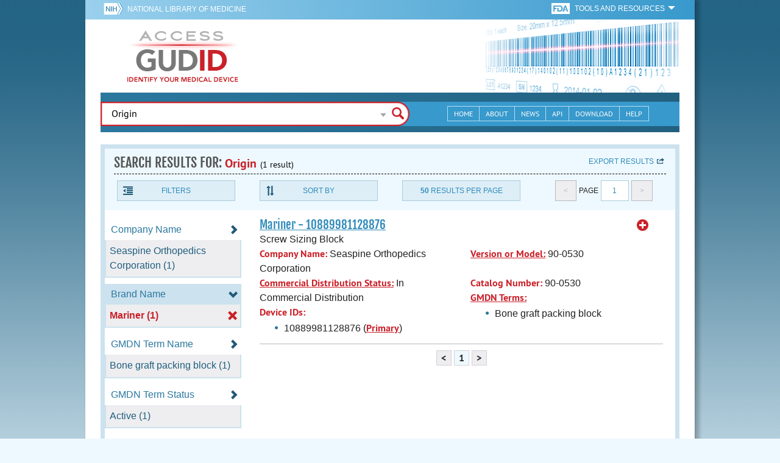

--- FILE ---
content_type: image/svg+xml
request_url: https://accessgudid.nlm.nih.gov/assets/icons/sort-by-arrows-5855977b0743a8ae401abb3c48265a4c03b74e449a0234947ac2c231697f61d8.svg
body_size: 1381
content:
<?xml version="1.0" encoding="utf-8"?>
<!-- Generated by IcoMoon.io -->
<!DOCTYPE svg PUBLIC "-//W3C//DTD SVG 1.1//EN" "http://www.w3.org/Graphics/SVG/1.1/DTD/svg11.dtd">
<svg version="1.1" xmlns="http://www.w3.org/2000/svg" xmlns:xlink="http://www.w3.org/1999/xlink" width="16" height="16" viewBox="0 0 16 16">
<path d="M5.429 16h-1.714q-0.116 0-0.201-0.085t-0.085-0.201v-12.286h-1.714q-0.116 0-0.201-0.085t-0.085-0.201q0-0.107 0.089-0.214l2.857-2.848q0.080-0.080 0.196-0.080 0.125 0 0.205 0.080l2.857 2.857q0.080 0.080 0.080 0.205 0 0.116-0.085 0.201t-0.201 0.085h-1.714v12.286q0 0.116-0.085 0.201t-0.201 0.085zM10.286 16q-0.125 0-0.205-0.080l-2.857-2.857q-0.080-0.080-0.080-0.205 0-0.116 0.085-0.201t0.201-0.085h1.714v-12.286q0-0.116 0.085-0.201t0.201-0.085h1.714q0.116 0 0.201 0.085t0.085 0.201v12.286h1.714q0.125 0 0.205 0.080t0.080 0.205q0 0.107-0.089 0.214l-2.848 2.848q-0.080 0.080-0.205 0.080z" fill="#205a77"></path>
</svg>
